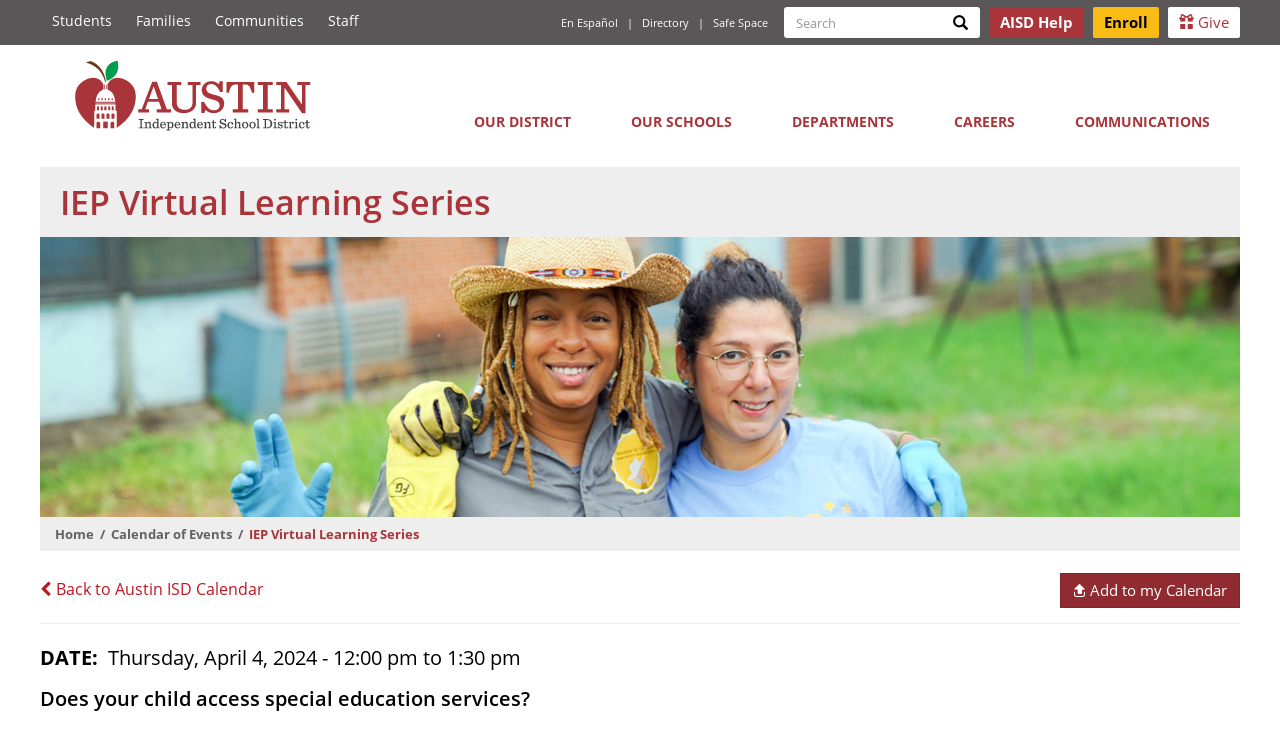

--- FILE ---
content_type: text/html; charset=UTF-8
request_url: https://www.austinisd.org/calendar/events/2024/04/04/iep-virtual-learning-series
body_size: 8467
content:
<!DOCTYPE html>
<html  lang="en" dir="ltr" prefix="og: https://ogp.me/ns#">
  <head>
    <meta charset="utf-8" />
<script>var _paq = _paq || [];(function(){var u=(("https:" == document.location.protocol) ? "https://archive.austinisd.org/track/" : "http://archive.austinisd.org/track/");_paq.push(["setSiteId", "1"]);_paq.push(["setTrackerUrl", u+"matomo.php"]);_paq.push(["setDownloadExtensions", "7z|aac|arc|arj|asf|asx|avi|bin|csv|doc(x|m)?|dot(x|m)?|exe|flv|gif|gz|gzip|hqx|ics|jar|jpe?g|js|mp(2|3|4|e?g)|mov(ie)?|msi|msp|pdf|phps|png|ppt(x|m)?|pot(x|m)?|pps(x|m)?|ppam|sld(x|m)?|thmx|qtm?|ra(m|r)?|sea|sit|tar|tgz|torrent|txt|wav|wma|wmv|wpd|xls(x|m|b)?|xlt(x|m)|xlam|xml|z|zip"]);_paq.push(["setDoNotTrack", 1]);if (!window.matomo_search_results_active) {_paq.push(["trackPageView"]);}_paq.push(["setIgnoreClasses", ["no-tracking","colorbox"]]);_paq.push(["enableLinkTracking"]);document.addEventListener("DOMContentLoaded", function(){
if ("MutationObserver" in window || "WebKitMutationObserver" in window) {
    var MutationObserver = window.MutationObserver || window.WebKitMutationObserver;
    var myObserver = new MutationObserver(mutationHandler);
    var obsConfig = {
        childList: false,
        characterData: false,
        attributes: true,
        subtree: false
    }; 
    myObserver.observe(document.getElementsByTagName("html")[0], obsConfig); 
    function mutationHandler(mutationRecords) {
        mutationRecords.forEach(function(mutation) {
            if (mutation.type == "attributes" && mutation.attributeName == "lang") { // Check if there is a "lang" attribute
                _paq.push(["trackEvent", "Translator", "ChangeLang", mutation.target.attributes.lang.nodeValue]); // Place event in the data layer of Matomo
            }
        });
    }
} else {
    document.getElementsByTagName("html")[0].addEventListener("DOMAttrModified", function(e) {
        if (e.target.attributes.lang.nodeValue) {
            _paq.push(["trackEvent", "Translator", "ChangeLang", e.target.attributes.lang.nodeValue]); // Place event in the data layer of Matomo
        }
    });
}
});var d=document,g=d.createElement("script"),s=d.getElementsByTagName("script")[0];g.type="text/javascript";g.defer=true;g.async=true;g.src="/sites/default/files/matomo/matomo.js?t8z8e3";s.parentNode.insertBefore(g,s);})();</script>
<meta name="description" content="Does your child access special education services? It can feel so confusing and isolating. Join VELA and other families for this 3-part interactive virtual series to learn how to become your child&#039;s greatest advocate. Join to gain knowledge, strategies, and resources." />
<link rel="canonical" href="https://www.austinisd.org/calendar/events/2024/04/04/iep-virtual-learning-series" />
<link rel="icon" href="/sites/default/files/favicons/favicon.ico" />
<link rel="mask-icon" href="/sites/default/files/favicons/safari-pinned-tab.svg" />
<link rel="icon" sizes="16x16" href="/sites/default/files/favicons/favicon-16x16.png" />
<link rel="icon" sizes="32x32" href="/sites/default/files/favicons/favicon-32x32.png" />
<link rel="icon" sizes="96x96" href="/sites/default/files/favicons/favicon-96x96.png" />
<link rel="icon" sizes="192x192" href="/sites/default/files/favicons/favicon-194x194.png" />
<link rel="apple-touch-icon" href="/sites/default/files/favicons/apple-touch-icon-60x60.png" />
<link rel="apple-touch-icon" sizes="72x72" href="/sites/default/files/favicons/apple-touch-icon-72x72.png" />
<link rel="apple-touch-icon" sizes="76x76" href="/sites/default/files/favicons/apple-touch-icon-76x76.png" />
<link rel="apple-touch-icon" sizes="114x114" href="/sites/default/files/favicons/apple-touch-icon-114x114.png" />
<link rel="apple-touch-icon" sizes="120x120" href="/sites/default/files/favicons/apple-touch-icon-120x120.png" />
<link rel="apple-touch-icon" sizes="144x144" href="/sites/default/files/favicons/apple-touch-icon-144x144.png" />
<link rel="apple-touch-icon" sizes="152x152" href="/sites/default/files/favicons/apple-touch-icon-152x152.png" />
<link rel="apple-touch-icon" sizes="180x180" href="/sites/default/files/favicons/apple-touch-icon-180x180.png" />
<link rel="apple-touch-icon-precomposed" href="/sites/default/files/favicons/apple-touch-icon-57x57.png" />
<meta property="og:site_name" content="Austin ISD" />
<meta property="og:type" content="Article" />
<meta property="og:image:url" content="https://www.austinisd.org/sites/default/files/default_images/AISD-default.jpg" />
<meta property="og:image:secure_url" content="https://www.austinisd.org/sites/default/files/default_images/AISD-default.jpg" />
<meta name="twitter:card" content="summary" />
<meta name="twitter:title" content="IEP Virtual Learning Series" />
<meta name="theme-color" content="#ffffff" />
<meta name="apple-mobile-web-app-title" content="Austin ISD" />
<meta name="msapplication-config" content="/sites/default/files/favicons/browserconfig.xml" />
<meta name="msapplication-square150x150logo" content="/sites/default/files/favicons/mstile-150x150.png" />
<meta name="msapplication-square310x310logo" content="/sites/default/files/favicons/mstile-310x310.png" />
<meta name="msapplication-square70x70logo" content="/sites/default/files/favicons/mstile-70x70.png" />
<meta name="msapplication-wide310x150logo" content="/sites/default/files/favicons/mstile-310x150.png" />
<meta name="msapplication-tilecolor" content="#da532c" />
<meta name="msapplication-tileimage" content="/sites/default/files/favicons/mstile-144x144.png" />
<meta name="Generator" content="Drupal 10 (https://www.drupal.org)" />
<meta name="MobileOptimized" content="width" />
<meta name="HandheldFriendly" content="true" />
<meta name="viewport" content="width=device-width, initial-scale=1.0" />
<meta name="format-detection" content="telephone=no" />

    <title>IEP Virtual Learning Series | Austin ISD</title>
    <link rel="stylesheet" media="all" href="/sites/default/files/css/css_83lYcYP_zRJtdWSv_wZ0aPq7TDNWoW5xy7A1RWU5OWY.css?delta=0&amp;language=en&amp;theme=aisdboot&amp;include=eJxli0sKwDAIBS8k9UhFiYHQiEVNQ2_fz6aL8mBgBh61KGyWWCjvcZeAxyOddqxOKtN8gzgjRZEpBI4mM_DlolZGF5jC1VzX7_orF8bRKmA" />
<link rel="stylesheet" media="all" href="/sites/default/files/css/css_mDC7aKGokldzRXfZCCHDnYamT28seLKYomLAWFaBNhk.css?delta=1&amp;language=en&amp;theme=aisdboot&amp;include=eJxli0sKwDAIBS8k9UhFiYHQiEVNQ2_fz6aL8mBgBh61KGyWWCjvcZeAxyOddqxOKtN8gzgjRZEpBI4mM_DlolZGF5jC1VzX7_orF8bRKmA" />

    
  </head>
  <body class="path-node page-node-type-event has-glyphicons">
    <a href="#main-content" class="visually-hidden focusable skip-link">
      Skip to main content
    </a>
    
      <div class="dialog-off-canvas-main-canvas" data-off-canvas-main-canvas>
    
          <header class="navbar navbar-default fixed" id="navbar" role="banner">

          <div class="navbar-header container-fluid">
          <div class="region region-logo">
          <a class="logo pull-left" href="/" title="Home" rel="home">
      <img src="/themes/custom/aisdboot/logo.svg" alt="Home" aria-hidden="true" />
      <h1 class="sr-only">The Austin Independent School District</h1>
    </a>
      
  </div>

                          <button type="button" class="navbar-toggle" data-toggle="collapse" data-target=".navbar-collapse">
            <span class="sr-only">Toggle navigation</span>
            <span class="icon-bar"></span>
            <span class="icon-bar"></span>
            <span class="icon-bar"></span>
          </button>
              </div> 
    
              <div class="top-header navbar-collapse collapse">
                  <div class="container-fluid">
                            <div class="th-left">
                <div class="region region-top-header-left">
    <nav role="navigation" aria-labelledby="block-constituencylinks-menu" id="block-constituencylinks">
            
  <h2 class="sr-only" id="block-constituencylinks-menu">Constituency Links</h2>
  

        
      <ul region="top_header_left" class="menu menu--constituency-links nav">
                      <li class="first">
                                        <a href="/students" target="_self" data-drupal-link-system-path="node/11704">Students</a>
              </li>
                      <li>
                                        <a href="/families" target="_self" data-drupal-link-system-path="node/11705">Families</a>
              </li>
                      <li>
                                        <a href="/communities" target="_self" data-drupal-link-system-path="node/11707">Communities</a>
              </li>
                      <li class="last">
                                        <a href="/staff" target="_self" data-drupal-link-system-path="node/11708">Staff</a>
              </li>
        </ul>
  

  </nav>

  </div>

          </div>
                          <div class="th-right">
              <div class="region region-top-header-right">
    <nav role="navigation" aria-labelledby="block-quicklinks-menu" id="block-quicklinks">
            
  <h2 class="sr-only" id="block-quicklinks-menu">Quick Links</h2>
  

        
      <ul region="top_header_right" class="menu menu--quick-links nav">
                      <li class="first">
                                        <a href="/gtranslate" target="_self" data-drupal-link-system-path="node/18495">En Español</a>
              </li>
                      <li>
                                        <a href="/directory" target="_self" data-drupal-link-system-path="node/11029">Directory</a>
              </li>
                      <li class="last">
                                        <a href="/safespace" target="_self" data-drupal-link-system-path="node/24070">Safe Space</a>
              </li>
        </ul>
  

  </nav>
<div class="views-exposed-form search-block-form block block-views block-views-exposed-filter-blocksite-search-page-1" data-drupal-selector="views-exposed-form-site-search-page-1" id="block-search">
  
        <h2 class="visually-hidden">Search form</h2>
    
      <form region="top_header_right" action="/search" method="get" id="views-exposed-form-site-search-page-1" accept-charset="UTF-8">
  <div class="form-item js-form-item form-type-textfield js-form-type-textfield form-item-keys js-form-item-keys form-no-label form-group">
      <label for="edit-keys" class="control-label sr-only">Search</label>
  
  
      <div class="input-group"><input class="form-search form-text form-control" data-toggle="tooltip" type="text" placeholder="Search" data-original-title="Enter the terms you wish to search for." data-drupal-selector="edit-keys" id="edit-keys" name="keys" value="" size="15" maxlength="128" /><span class="input-group-btn"><button type="submit" id="edit-submit-site-search" value="Search" class="button js-form-submit form-submit btn-primary btn icon-only"><span class="sr-only">Search</span><span class="icon glyphicon glyphicon-search" aria-hidden="true"></span></button></span></div>
  

  
  
  </div>
<div class="form-actions form-group js-form-wrapper form-wrapper" data-drupal-selector="edit-actions" id="edit-actions"></div>


</form>

  </div>
<section id="block-headerbuttons" class="block block-block-content block-block-content954bac77-21c2-44b8-993c-6a015a006314 clearfix">
  
    

      
            <div class="field field--name-body field--type-text-with-summary field--label-hidden field--item"><p><a class="btn btn-sm invert" href="/aisdhelp" title="Submit your questions or feedback!"><strong>AISD Help</strong></a> <a class="btn btn-sm enroll" href="/enroll"><strong>Enroll</strong></a> <a class="btn btn-sm" href="https://austinedfund.org/" rel="noopener" target="_blank"><span aria-hidden="true" class="glyphicon glyphicon-gift">‌</span> Give</a></p>
</div>
      
  </section>


  </div>

          </div>
                          </div> 
              </div>
    
        <div class="main-nav navbar-collapse collapse">
  
              <div class="container-fluid">
      
                        <div class="region region-navigation-collapsible">
    <nav role="navigation" aria-labelledby="block-aisdboot-main-menu-menu" id="block-aisdboot-main-menu">
            
  <h2 class="sr-only" id="block-aisdboot-main-menu-menu">Main navigation</h2>
  

        
              <ul region="navigation_collapsible" class="menu nav main navbar-nav">
                            <li class="expanded dropdown">
        <a href="" class="dropdown-toggle" data-target="#" data-toggle="dropdown">Our District <span class="fa fa-chevron-down" aria-hidden="true"></span></a>
                                  <ul region="navigation_collapsible" class="menu main dropdown-menu">
                            <li>
        <a href="/about-us" target="_self" data-drupal-link-system-path="node/11719">About Us</a>
                  </li>
                        <li>
        <a href="/board" target="_self" data-drupal-link-system-path="node/11197">Board of Trustees</a>
                  </li>
                        <li>
        <a href="https://pol.tasb.org/Home/Index/1146" target="_blank" rel="noopener">District &amp; Board Policy</a>
                  </li>
                        <li>
        <a href="/plans" data-drupal-link-system-path="node/20594">Long-range Planning</a>
                  </li>
                        <li>
        <a href="https://na2.orgchartnow.com/serverside/api/secureopenchart?dl=dXNlcj1XZWIlMjBBY2Nlc3Mmb3JnPWF1c3RpbmlzZCZtb2RlPVZpZXdlciZsYXVuY2hwcm9maWxlPVdlYiZjaGFydElEPTEmY3JjPS03NzY2OTg4OTU=" target="_blank">Organizational Chart</a>
                  </li>
                        <li>
        <a href="/propa" data-drupal-link-system-path="node/23326">Prop A Ballot Initiative</a>
                  </li>
                        <li>
        <a href="/public-facility-corporation" data-drupal-link-system-path="node/23935">Public Facility Corporation</a>
                  </li>
                        <li>
        <a href="/strategic-plan" target="_self" data-drupal-link-system-path="node/11778">Strategic Plan</a>
                  </li>
                        <li>
        <a href="/superintendent" target="_self" data-drupal-link-system-path="node/11230">Superintendent</a>
                  </li>
                        <li>
        <a href="https://bond.austinschools.org/" target="_blank">2022 Bond</a>
                  </li>
                        <li>
        <a href="/advisory-bodies" data-drupal-link-system-path="node/11207">Advisory Committees</a>
                  </li>
        </ul>
  
            </li>
                        <li class="expanded dropdown">
        <a href="" class="dropdown-toggle" data-target="#" data-toggle="dropdown">Our Schools <span class="fa fa-chevron-down" aria-hidden="true"></span></a>
                                  <ul region="navigation_collapsible" class="menu main dropdown-menu">
                            <li>
        <a href="/enroll" data-drupal-link-system-path="node/11765">Enroll Now</a>
                  </li>
                        <li>
        <a href="/schools" target="_self" data-drupal-link-system-path="schools">All Schools</a>
                  </li>
                        <li>
        <a href="/schools/level/E" target="_self" data-drupal-link-system-path="schools/level/E">Elementary Schools </a>
                  </li>
                        <li>
        <a href="/schools/level/M" target="_self" data-drupal-link-system-path="schools/level/M">Middle Schools</a>
                  </li>
                        <li>
        <a href="/schools/level/H" target="_self" data-drupal-link-system-path="schools/level/H">High Schools </a>
                  </li>
                        <li>
        <a href="/prek" data-drupal-link-system-path="node/21235">Pre-K</a>
                  </li>
                        <li>
        <a href="/academics" target="_self" data-drupal-link-system-path="node/11338">Academics </a>
                  </li>
                        <li>
        <a href="/sara" target="_self">Find Your School</a>
                  </li>
                        <li>
        <a href="/nutrition-food-services" target="_self" data-drupal-link-system-path="node/11222">Menus</a>
                  </li>
                        <li>
        <a href="/osl" data-drupal-link-system-path="node/17817">Office of School Leadership</a>
                  </li>
                        <li>
        <a href="/schools/level/O" target="_self" data-drupal-link-system-path="schools/level/O">Other Campuses </a>
                  </li>
                        <li>
        <a href="/programs" target="_self" data-drupal-link-system-path="node/11512">Programs</a>
                  </li>
        </ul>
  
            </li>
                        <li class="expanded dropdown">
        <a href="" class="dropdown-toggle" data-target="#" data-toggle="dropdown">Departments <span class="fa fa-chevron-down" aria-hidden="true"></span></a>
                                  <ul region="navigation_collapsible" class="menu main dropdown-menu">
                            <li>
        <a href="/departments" target="_self" data-drupal-link-system-path="departments">All Departments</a>
                  </li>
                        <li>
        <a href="/academics" target="_self" data-drupal-link-system-path="node/11338">Academics</a>
                  </li>
                        <li>
        <a href="/athletics" target="_self" data-drupal-link-system-path="node/11661">Athletics</a>
                  </li>
                        <li>
        <a href="/emergency-management" data-drupal-link-system-path="node/20169">Emergency Management</a>
                  </li>
                        <li>
        <a href="/facilities-maintenance" data-drupal-link-system-path="node/17809">Facilities Maintenance</a>
                  </li>
                        <li>
        <a href="/budget" target="_self" data-drupal-link-system-path="node/11213">Finance</a>
                  </li>
                        <li>
        <a href="/arts" target="_self" data-drupal-link-system-path="node/11243">Fine Arts</a>
                  </li>
                        <li>
        <a href="/nutrition-food-services" data-drupal-link-system-path="node/11222">Food Service</a>
                  </li>
                        <li>
        <a href="/health-services" data-drupal-link-system-path="node/22335">Health Services &amp; Nursing</a>
                  </li>
                        <li>
        <a href="/oid" target="_self" data-drupal-link-system-path="node/11818">Office of Innovation and Development</a>
                  </li>
                        <li>
        <a href="/police" data-drupal-link-system-path="node/11214">Police Department</a>
                  </li>
                        <li>
        <a href="/special-education" data-drupal-link-system-path="node/11248">Special Education</a>
                  </li>
                        <li>
        <a href="/hc" target="_self" data-drupal-link-system-path="node/20627">Talent Strategy</a>
                  </li>
                        <li>
        <a href="/technology" target="_self" data-drupal-link-system-path="node/11257">Technology</a>
                  </li>
                        <li>
        <a href="/transportation" data-drupal-link-system-path="node/11228">Transportation</a>
                  </li>
        </ul>
  
            </li>
                        <li class="expanded dropdown">
        <a href="" class="dropdown-toggle" data-target="#" data-toggle="dropdown">Careers <span class="fa fa-chevron-down" aria-hidden="true"></span></a>
                                  <ul region="navigation_collapsible" class="menu main dropdown-menu">
                            <li>
        <a href="/hc/careers" data-drupal-link-system-path="node/11276">Jobs</a>
                  </li>
                        <li>
        <a href="/hc/benefits" target="_self" data-drupal-link-system-path="node/11278">Benefits</a>
                  </li>
                        <li>
        <a href="/hc/careers/compensation" data-drupal-link-system-path="node/11331">Compensation</a>
                  </li>
                        <li>
        <a href="/hc/new-hires" target="_self" data-drupal-link-system-path="node/11282">New Hires</a>
                  </li>
                        <li>
        <a href="/hc" data-drupal-link-system-path="node/20627">Talent Strategy</a>
                  </li>
                        <li>
        <a href="/hc/careers/vacancy-dashboard" data-drupal-link-system-path="node/23802">Vacancy Dashboard </a>
                  </li>
        </ul>
  
            </li>
                        <li class="expanded dropdown">
        <a href="" class="dropdown-toggle" data-target="#" data-toggle="dropdown">Communications <span class="fa fa-chevron-down" aria-hidden="true"></span></a>
                                  <ul region="navigation_collapsible" class="menu main dropdown-menu">
                            <li>
        <a href="/communications" target="_self" data-drupal-link-system-path="node/11226">About Us</a>
                  </li>
                        <li>
        <a href="/aisdtv" data-drupal-link-system-path="node/18761">AISD.TV</a>
                  </li>
                        <li>
        <a href="/announcements" target="_self" data-drupal-link-system-path="announcements">Announcements</a>
                  </li>
                        <li>
        <a href="/calendar" target="_self" data-drupal-link-system-path="calendar">Calendar</a>
                  </li>
                        <li>
        <a href="/communications/community" target="_self" data-drupal-link-system-path="node/11562">Community Engagement</a>
                  </li>
                        <li>
        <a href="/communications/brand" target="_self" data-drupal-link-system-path="node/11564">District Branding &amp; Style Guide</a>
                  </li>
                        <li>
        <a href="/communications/translation" data-drupal-link-system-path="node/11567">Office of Translation &amp; Interpretation</a>
                  </li>
                        <li>
        <a href="/communications/media-relations" target="_self">Press Releases</a>
                  </li>
                        <li>
        <a href="/texas-public-information-act" data-drupal-link-system-path="node/11759">Public Information Requests</a>
                  </li>
                        <li>
        <a href="/communications/volunteers" data-drupal-link-system-path="node/11835">Volunteer Program</a>
                  </li>
                        <li>
        <a href="/letstalk">Contact Us</a>
                  </li>
        </ul>
  
            </li>
        </ul>
  


  </nav>

  </div>

                    </div>
            </div>
    </header>
  
  <div role="main" class="main-container container-fluid js-quickedit-main-content">
    <div class="row">

                              <div class="col-sm-12">
              <div class="region region-header">
        <h1 class="page-header">
<span>IEP Virtual Learning Series</span>
</h1>

<section class="views-element-container block block-views block-views-blockpage-banners-block-1 clearfix" id="block-views-block-page-banners-block-1">
  
    

      <div region="header" class="form-group"><div class="view view-page-banners view-id-page_banners view-display-id-block_1 js-view-dom-id-194de1c8cdafc4ddbbe89d12fed5f4b41a637ce6401193b34fd9d4b609564bd7">
  
    
      
      <div class="view-content">
          <div>  <div class="page-banner"><img src="/sites/default/files/pg-bnrs/default/0002_garden%20day.jpg" class="img-responsive" typeof="image" aria-hidden="true" alt="" /></div>
</div>

    </div>
  
          </div>
</div>

  </section>

    <ol class="breadcrumb">
          <li >
                  <a href="/">Home</a>
              </li>
          <li >
                  <a href="/calendar">Calendar of Events</a>
              </li>
          <li  class="active">
                  IEP Virtual Learning Series
              </li>
      </ol>


  </div>

          </div>
              
            
                  <section class="col-sm-12 fullwidth main">

                                      <div class="highlighted">  <div class="region region-highlighted">
    <div data-drupal-messages-fallback class="hidden"></div>

  </div>
</div>
                  
                
                
                                      
                  
                          <a name="main-content"></a>
            <div class="region region-content">
      <article class="event is-promoted full clearfix">
                      
            
    <div class="event-header clearfix">
    <a href="/calendar#year=2024&amp;month=04&amp;day=01&amp;view=month" class="event-back"><span class="fa fa-chevron-left" aria-hidden="true"></span> Back to Austin ISD Calendar</a>
    <div class="export-event">
      <button class="btn btn-primary btn-corner" id="dropdown-sub" data-toggle="dropdown" aria-haspopup="true">
        <span class="fa fa-sign-out" aria-hidden="true"></span> Add to my Calendar
      </button>
      <ul class="dropdown-menu dropdown-menu-right" aria-labelledby="dropdown-sub">
        <li><a href="webcal://www.austinisd.org/calendar/events/23025/event.ics" title="Add to iCloud Calendar, Outlook, and other apps"><span class="fa fa-calendar fa-fw notranslate" aria-hidden="true"></span> iCal, iCloud, Outlook+</a></li>
        <li><a href="https://calendar.google.com/calendar/event?action=TEMPLATE&amp;text=IEP%20Virtual%20Learning%20Series&amp;details=Does%20your%20child%20access%20special%20education%20services%3F%0A%0A%3Cp%3EIt%20can%20feel%20so%20confusing%20and%20isolating.%20Join%20VELA%20and%20other%20families%20for%20this%203-part%20interactive%20virtual%20series%20to%20learn%20how%20to%20become%20your%20child%27s%20greatest%20advocate.%3Cbr%3E%0AJoin%20to%20gain%20knowledge%2C%20strategies%2C%20and%20resources.%3C%2Fp%3E%0A%0A%0A%09Thursday%2C%20April%204%2C%2012-1%3A30%20pm%0A%0A%0A%3Cp%3EZoom%20%28you%20must%20register%29%3Cbr%3E%0Ahttp%3A%2F%2Fbit.ly%2FlEPLearningSeries%3Cbr%3E%0A%3Cbr%3E%0APlease%20make%20sure%20and%20register%20at%20the%20link%3A%26nbsp%3Bhttp%3A%2F%2Fbit.ly%2FlEPLearningSeries%3Cbr%3E%0AIf%20you%20need%20more%20info%20please%20contact%3A%20Liena%20Garcia%20De%20Leon%2C%20Social%20Service%20Specialist%20for%20SPED%2C%26nbsp%3BLiena.deleon%40austinisd.org%3Cbr%3E%0A%28512%29%20337-9710%3C%2Fp%3E&amp;dates=20240404T170000Z/20240404T183000Z" target="_blank" title="Add to Google Calendar"><span class="fa fa-google fa-fw notranslate" aria-hidden="true"></span> Google Calendar</a></li>
        <li><a href="/calendar/events/23025/event.ics" title="Download ics file to import in calendar"><span class="fa fa-download fa-fw notranslate" aria-hidden="true"></span> Download .ics file</a></li>
      </ul>
    </div>
  </div>

  
    

  
  
  <div class="content">
    
  <div class="field field--name-field-date field--type-daterange field--label-inline">
    <div class="field--label">Date</div>
              <div class="field--item">Thursday, April 4, 2024 - 12:00 pm to 1:30 pm</div>
          </div>

            <div class="field field--name-body field--type-text-with-summary field--label-hidden field--item"><h3>Does your child access special education services?</h3>

<p>It can feel so confusing and isolating. Join VELA and other families for this 3-part interactive virtual series to learn how to become your child's greatest advocate.<br>
Join to gain knowledge, strategies, and resources.</p>

<ul>
	<li>Thursday, April 4, 12-1:30 pm</li>
</ul>

<p>Zoom (you must register)<br>
<a data-mce-href="http://bit.ly/lEPLearningSeries" href="http://bit.ly/lEPLearningSeries">http://bit.ly/lEPLearningSeries</a><br>
<br>
Please make sure and register at the link:&nbsp;<a data-mce-href="http://bit.ly/lEPLearningSeries" href="http://bit.ly/lEPLearningSeries">http://bit.ly/lEPLearningSeries</a><br>
If you need more info please contact: Liena Garcia De Leon, Social Service Specialist for SPED,&nbsp;<a data-mce-href="mailto:Liena.deleon@austinisd.org" href="mailto:Liena.deleon@austinisd.org">Liena.deleon@austinisd.org</a><br>
(512) 337-9710</p>
</div>
      
  </div>
</article>


  </div>

              </section>

                </div>
  </div>



  
      <footer class="footer container-fluid" role="contentinfo">
      <div class="row">
              <div class="footer-left col-md-4">
          <div class="row">
            <div class="region region-footer-left">
    <nav role="navigation" aria-labelledby="block-ourcommunities-menu" id="block-ourcommunities" class="col-sm-6">
      
  <h2 id="block-ourcommunities-menu">Our Communities</h2>
  

        
      <ul region="footer_left" class="menu menu--our-communities nav">
                      <li class="first">
                                        <a href="/students" target="_self" data-drupal-link-system-path="node/11704">Students</a>
              </li>
                      <li>
                                        <a href="/families" target="_self" data-drupal-link-system-path="node/11705">Families</a>
              </li>
                      <li>
                                        <a href="/communities" target="_self" data-drupal-link-system-path="node/11707">Communities</a>
              </li>
                      <li class="last">
                                        <a href="/staff" target="_self" data-drupal-link-system-path="node/11708">Staff</a>
              </li>
        </ul>
  

  </nav>
<nav role="navigation" aria-labelledby="block-schoolresources-menu" id="block-schoolresources" class="col-sm-6">
      
  <h2 id="block-schoolresources-menu">School Resources</h2>
  

        
      <ul region="footer_left" class="menu menu--school-resources nav">
                      <li class="first">
                                        <a href="/calendar" target="_self" data-drupal-link-system-path="calendar">Calendar</a>
              </li>
                      <li>
                                        <a href="/transportation" target="_self" data-drupal-link-system-path="node/11228">Bus Routes</a>
              </li>
                      <li>
                                        <a href="/enroll" target="_self" data-drupal-link-system-path="node/11765">Enrollment</a>
              </li>
                      <li class="last">
                                        <a href="/nutrition-food-services" target="_self" data-drupal-link-system-path="node/11222">School Menus</a>
              </li>
        </ul>
  

  </nav>

  </div>

          </div>
        </div>
                     <div class="footer-right col-md-4 col-md-push-4">
           <div class="row">
             <div class="region region-footer-right">
    <nav role="navigation" aria-labelledby="block-directories-menu" id="block-directories" class="col-sm-6">
      
  <h2 id="block-directories-menu">Directories</h2>
  

        
      <ul region="footer_right" class="menu menu--directories nav">
                      <li class="first">
                                        <a href="/departments" target="_self" data-drupal-link-system-path="departments">Department Directory</a>
              </li>
                      <li>
                                        <a href="/schools" target="_self" data-drupal-link-system-path="schools">Schools Directory</a>
              </li>
                      <li>
                                        <a href="/directory" target="_self" data-drupal-link-system-path="node/11029">Staff Directory</a>
              </li>
                      <li class="last">
                                        <a href="/sitemap" data-drupal-link-system-path="node/20146">Sitemap</a>
              </li>
        </ul>
  

  </nav>
<nav role="navigation" aria-labelledby="block-districtresources-menu" id="block-districtresources" class="col-sm-6">
      
  <h2 id="block-districtresources-menu">District Resources</h2>
  

        
      <ul region="footer_right" class="menu menu--district-resources nav">
                      <li class="first">
                                        <a href="https://portal.austinisd.org/" target="_blank">AISD Portal</a>
              </li>
                      <li>
                                        <a href="/board" target="_self" data-drupal-link-system-path="node/11197">Board of Trustees</a>
              </li>
                      <li>
                                        <a href="/hc/careers" target="_self" data-drupal-link-system-path="node/11276">Careers</a>
              </li>
                      <li>
                                        <a href="/letstalk" target="_self">AISD Help</a>
              </li>
                      <li>
                                        <a href="/superintendent" target="_self" data-drupal-link-system-path="node/11230">Superintendent</a>
              </li>
                      <li>
                                        <a href="/general-counsel/title-IX/training" data-drupal-link-system-path="node/19756">Title IX Training</a>
              </li>
                      <li class="last">
                                        <a href="/ferpa-notification" data-drupal-link-system-path="node/22999">FERPA Notification of Rights</a>
              </li>
        </ul>
  

  </nav>

  </div>

           </div>
         </div>
                    <div class="footer-center col-md-4 col-md-pull-4">
            <div class="region region-footer-center">
    <section id="block-mainheader" class="block block-block-content block-block-content0c2993da-7634-4ccb-9241-97a2fec7cb85 clearfix">
  
    

      
            <div class="field field--name-body field--type-text-with-summary field--label-hidden field--item"><p class="text-align-center"><img alt="Austin ISD Appitol" data-entity-type="file" data-entity-uuid="189c566f-5664-4502-b082-28d9c8976a74" src="/sites/default/files/logos/2015_appitol_white.svg" width="80"></p>

<ul class="sm nav">
	<li><a aria-label="Austin ISD Facebook Page" href="https://www.facebook.com/austinisd" rel="noopener" target="_blank"><span aria-hidden="true" class="fa fa-facebook-official fa-3x">‌</span></a></li>
	<li><a aria-label="Austin ISD Twitter Account" href="https://twitter.com/austinisd" rel="noopener" target="_blank"><span aria-hidden="true" class="fa fa-twitter fa-3x">‌</span></a></li>
	<li><a aria-label="Austin ISD Youtube Account" href="https://www.youtube.com/user/AustinISDSchools" rel="noopener" target="_blank"><span aria-hidden="true" class="fa fa-youtube-square fa-3x">‌</span></a></li>
	<li><a aria-label="Austin ISD Instagram Account" href="https://instagram.com/austinisd" rel="noopener" target="_blank"><span aria-hidden="true" class="fa fa-instagram fa-3x">‌</span></a></li>
</ul>

<p class="text-align-center">© 2025&nbsp;Austin Independent School District<br>
4000 S. I-H 35 Frontage Rd., Austin, TX 78704<br>
Main:&nbsp;512-414-1700</p>

<ul class="nav">
	<li class="text-align-center"><a href="/accessibility">Accessibility</a></li>
	<li class="text-align-center"><a href="/technology/policy" rel=" noopener" target="_blank">Responsible Use Policy</a><a href="/sites/default/files/dept/technology/docs/policies/aup-spanish.pdf" title="Download PDF Acceptable Use Policy"> (en Español)</a></li>
	<li class="text-align-center"><a href="/sites/default/files/dept/dcce/docs/AISD_Anti-harassment_statementv2.pdf" title="PDF File">Non Discrimination Policy</a></li>
	<li class="text-align-center"><a href="/privacy-policy" title="Austin ISD Website Privacy Policy">Privacy Policy</a></li>
	<li class="text-align-center"><a href="/dmca-notice">DMCA Notice</a></li>
	<li class="text-align-center"><a href="/sitemap">Sitemap</a></li>
</ul>
</div>
      
  </section>


  </div>

        </div>
            </div>
    </footer>
  
  </div>

    
    <script type="application/json" data-drupal-selector="drupal-settings-json">{"path":{"baseUrl":"\/","pathPrefix":"","currentPath":"node\/23025","currentPathIsAdmin":false,"isFront":false,"currentLanguage":"en"},"pluralDelimiter":"\u0003","suppressDeprecationErrors":true,"matomo":{"disableCookies":false,"trackMailto":true},"bootstrap":{"forms_has_error_value_toggle":1,"modal_animation":1,"modal_backdrop":"true","modal_focus_input":1,"modal_keyboard":1,"modal_select_text":1,"modal_show":1,"modal_size":"","popover_enabled":1,"popover_animation":1,"popover_auto_close":1,"popover_container":"body","popover_content":"","popover_delay":"0","popover_html":0,"popover_placement":"auto","popover_selector":"","popover_title":"","popover_trigger":"click","tooltip_enabled":1,"tooltip_animation":1,"tooltip_container":"body","tooltip_delay":"0","tooltip_html":0,"tooltip_placement":"auto","tooltip_selector":"","tooltip_trigger":"focus"},"ajaxTrustedUrl":{"\/search":true},"user":{"uid":0,"permissionsHash":"bece87ecd785aa4fa167041911dfaeb070f3ce6ca47560e3f992b088000a8686"}}</script>
<script src="/sites/default/files/js/js_IYDLOzbZ51ZGp0iVZhDuIwSx3A6xwY-RVjtKG8L_NVQ.js?scope=footer&amp;delta=0&amp;language=en&amp;theme=aisdboot&amp;include=eJxligEKgDAMAz808UmjcxMKmylt0e-riG4ggQQuR2w5AT7fZa4kky3K4hbovTL5lVSLhc_qfhQtkTf24RQI9qIDcaA6S2jkaJifCUdJK7TF7v3ICW07QOM"></script>

  </body>
</html>
